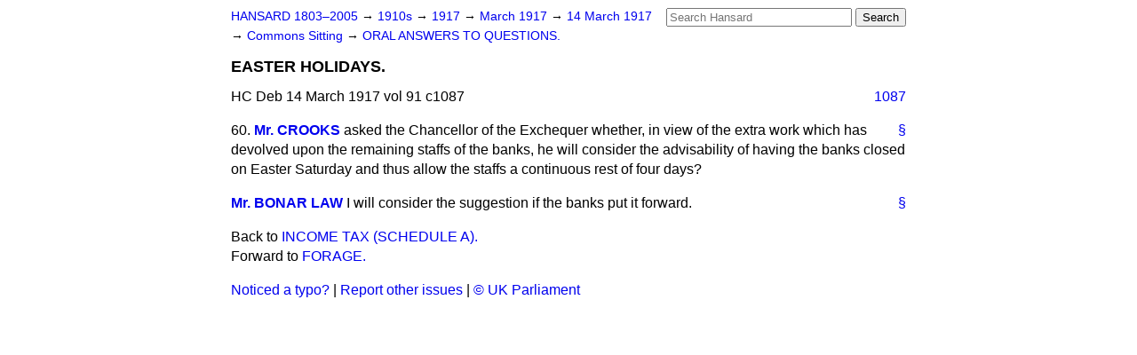

--- FILE ---
content_type: text/html
request_url: https://api.parliament.uk/historic-hansard/commons/1917/mar/14/easter-holidays
body_size: 2347
content:
<!doctype html>
<html lang='en-GB'>
  <head>
    <meta charset='utf-8' />
    <title>EASTER HOLIDAYS. (Hansard, 14 March 1917)</title>
    <meta author='UK Parliament' />
    <meta content='51ff727eff55314a' name='y_key' />
    <link href='https://www.parliament.uk/site-information/copyright/' rel='copyright' />
    <meta content='Hansard, House of Commons, House of Lords, Parliament, UK, House of Commons sitting' name='keywords' />
    <meta content='EASTER HOLIDAYS. (Hansard, 14 March 1917)' name='description' />
    <link href="../../../../stylesheets/screen.css" media="screen" rel="stylesheet" title="Default" type="text/css" />
    <link href="../../../../stylesheets/print.css" media="print" rel="stylesheet" type="text/css" />
  <script type="text/javascript">
  var appInsights=window.appInsights||function(a){
    function b(a){c[a]=function(){var b=arguments;c.queue.push(function(){c[a].apply(c,b)})}}var c={config:a},d=document,e=window;setTimeout(function(){var b=d.createElement("script");b.src=a.url||"https://az416426.vo.msecnd.net/scripts/a/ai.0.js",d.getElementsByTagName("script")[0].parentNode.appendChild(b)});try{c.cookie=d.cookie}catch(a){}c.queue=[];for(var f=["Event","Exception","Metric","PageView","Trace","Dependency"];f.length;)b("track"+f.pop());if(b("setAuthenticatedUserContext"),b("clearAuthenticatedUserContext"),b("startTrackEvent"),b("stopTrackEvent"),b("startTrackPage"),b("stopTrackPage"),b("flush"),!a.disableExceptionTracking){f="onerror",b("_"+f);var g=e[f];e[f]=function(a,b,d,e,h){var i=g&&g(a,b,d,e,h);return!0!==i&&c["_"+f](a,b,d,e,h),i}}return c
    }({
        instrumentationKey:"c0960a0f-30ad-4a9a-b508-14c6a4f61179",
        cookieDomain:".parliament.uk"
    });
    
  window.appInsights=appInsights,appInsights.queue&&0===appInsights.queue.length&&appInsights.trackPageView();
</script></head>
  <body id='hansard-millbanksytems-com'>
    <div id='header'>
      <div class='search-help'><a href="../../../../search">Search Help</a></div>
            <form action='../../../../search' id='search' method='get' rel='search'>
        <input size='24' title='Access key: S' accesskey='s' name='query' id='search-query' type='search' placeholder='Search Hansard' autosave='hansard.millbanksystems.com' results='10' value='' >
        <input type='submit' value='Search' >
      </form>

      <div id='nav'>
        <a href="../../../../index.html" id="home" rel="home">HANSARD 1803&ndash;2005</a>
        &rarr;
                <a class='sitting-decade' href='../../../../sittings/1910s'>
          1910s
        </a>
         &rarr;
        <a class='sitting-year' href='../../../../sittings/1917/'>
          1917
        </a>
         &rarr;
        <a class='sitting-month' href='../../../../sittings/1917/mar/'>
          March 1917
        </a>
         &rarr;
        <a class='sitting-day' href='../../../../sittings/1917/mar/14'>
          14 March 1917
        </a>

        &rarr;
                <a href='../../../../sittings/1917/mar/14#commons' rel='directory up'>
          Commons Sitting
        </a>
         &rarr;
        <a href="oral-answers-to-questions">ORAL ANSWERS TO QUESTIONS.</a>

      </div>
      <h1 class='title'>EASTER HOLIDAYS.</h1>
    </div>
    <div class='house-of-commons-sitting' id='content'>
      
      <cite class='section'>HC Deb 14 March 1917 vol 91 c1087</cite>
      <a class='permalink column-permalink' id='column_1087' title='Col. 1087 &mdash; HC Deb 14 March 1917 vol 91 c1087' name='column_1087' href='easter-holidays#column_1087' rel='bookmark'>1087</a>
      <div class='hentry member_contribution' id='S5CV0091P0-03549'>
        <a name='S5CV0091P0_19170314_HOC_182'>  </a>
        <blockquote cite='https://api.parliament.uk/historic-hansard/people/mr-william-crooks' class='contribution_text entry-content'>
          <a class='speech-permalink permalink' href='easter-holidays#S5CV0091P0_19170314_HOC_182' title='Link to this speech by Mr William Crooks' rel='bookmark'>&sect;</a>
          <span class='question_no'>60.</span>
          <cite class='member author entry-title'><a href="/historic-hansard/people/mr-william-crooks" title="Mr William Crooks">Mr. CROOKS</a></cite>
          <p class='first-para'>
            asked the Chancellor of the Exchequer whether, in view of the extra work which has devolved upon the remaining staffs of the banks, he will consider the advisability of having the banks closed on Easter Saturday and thus allow the staffs a continuous rest of four days?
          </p>
        </blockquote>
      </div>
      
      <div class='hentry member_contribution' id='S5CV0091P0-03550'>
        <a name='S5CV0091P0_19170314_HOC_183'>  </a>
        <blockquote cite='https://api.parliament.uk/historic-hansard/people/mr-bonar-law' class='contribution_text entry-content'>
          <a class='speech-permalink permalink' href='easter-holidays#S5CV0091P0_19170314_HOC_183' title='Link to this speech by Mr Bonar Law' rel='bookmark'>&sect;</a>
          <cite class='member author entry-title'><a href="/historic-hansard/people/mr-bonar-law" title="Mr Bonar Law">Mr. BONAR LAW</a></cite>
          <p class='first-para'>
            I will consider the suggestion if the banks put it forward.
          </p>
        </blockquote>
      </div>
      <ol class='xoxo'>
        
      </ol>
      
      <div id='section-navigation'>        <div id='previous-section'>Back to
        <a href='income-tax-schedule-a' rel='prev'>
          INCOME TAX (SCHEDULE A).
        </a>
        </div>
        <div id='next-section'>Forward to
        <a href='forage' rel='next'>
          FORAGE.
        </a>
        </div>
</div>
    </div>
    <div id='footer'>
      <p><a href="../../../../typos">Noticed a typo?</a> | <a href='mailto:data@parliament.uk' target='_BLANK' title='Opens a new page'>Report other issues</a> | <a href='https://www.parliament.uk/site-information/copyright/' rel='copyright' id='copyright'>&copy UK Parliament</a></p>
      <script type='text/javascript'>
        var gaJsHost = (("https:" == document.location.protocol) ? "https://ssl." : "http://www.");
        document.write(unescape("%3Cscript src='" + gaJsHost + "google-analytics.com/ga.js' type='text/javascript'%3E%3C/script%3E"));
      </script>
      <script type='text/javascript'>
        var pageTracker = _gat._getTracker("UA-3110135-1");
        pageTracker._initData();
        
      </script>
    </div>
  <script>(function(){function c(){var b=a.contentDocument||a.contentWindow.document;if(b){var d=b.createElement('script');d.innerHTML="window.__CF$cv$params={r:'9c2a6923cc8ec526',t:'MTc2OTIwNDAxOS4wMDAwMDA='};var a=document.createElement('script');a.nonce='';a.src='/cdn-cgi/challenge-platform/scripts/jsd/main.js';document.getElementsByTagName('head')[0].appendChild(a);";b.getElementsByTagName('head')[0].appendChild(d)}}if(document.body){var a=document.createElement('iframe');a.height=1;a.width=1;a.style.position='absolute';a.style.top=0;a.style.left=0;a.style.border='none';a.style.visibility='hidden';document.body.appendChild(a);if('loading'!==document.readyState)c();else if(window.addEventListener)document.addEventListener('DOMContentLoaded',c);else{var e=document.onreadystatechange||function(){};document.onreadystatechange=function(b){e(b);'loading'!==document.readyState&&(document.onreadystatechange=e,c())}}}})();</script></body>
</html>
